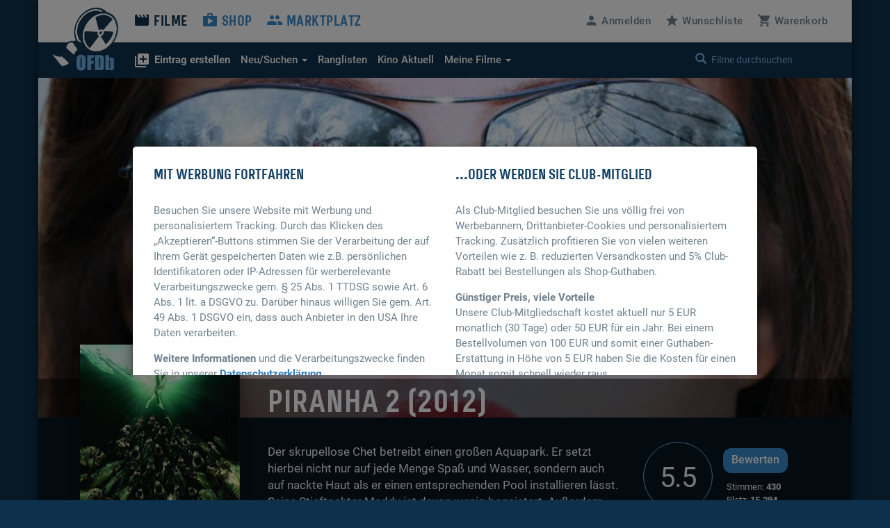

--- FILE ---
content_type: text/html; charset=UTF-8
request_url: https://www.ofdb.de/film/214369,Piranha-2?partner=112065
body_size: 11970
content:
<!DOCTYPE html>
<html lang="de">

<head>

    <meta charset="utf-8">
    <meta name="viewport" content="user-scalable=0, width=device-width, initial-scale=1, maximum-scale=1" />
	<meta name="description" content="Von John Gulager. Mit Danielle Panabaker, Matt Bush, Katrina Bowden, Jean-Luc Bilodeau, David Koechner und Chris Zylka. "><meta property="og:title" content="Piranha 2 (2012)">
<meta property="og:type" content="video.movie">
<meta property="og:description" content="Von John Gulager. Mit Danielle Panabaker, Matt Bush, Katrina Bowden, Jean-Luc Bilodeau, David Koechner und Chris Zylka. ">
<meta property="og:url" content="https://www.ofdb.de/film/214369,Piranha-2/">
<meta property="og:image" content="https://www.ofdb.de/images/film/214/214369.jpg?v=1691243613">
<meta property="og:site_name" content="OFDb">
<meta property="fb:app_id" content="198140443538429">
<meta name="twitter:card" content="summary_large_image">
<meta name="twitter:title" content="Piranha 2 (2012)">
<meta name="twitter:description" content="Von John Gulager. Mit Danielle Panabaker, Matt Bush, Katrina Bowden, Jean-Luc Bilodeau, David Koechner und Chris Zylka. ">
<meta name="twitter:image" content="https://www.ofdb.de/images/film/214/214369.jpg?v=1691243613">
<meta name="twitter:site" content="@OFDb_de">
<meta name="twitter:url" content="https://www.ofdb.de/film/214369,Piranha-2/"><link rel="canonical" href="https://www.ofdb.de/film/214369,Piranha-2/">	<base href="https://www.ofdb.de/">
    <link rel="shortcut icon" href="/favicon.ico" type="image/x-icon; charset=binary">
    <link rel="icon" href="/favicon.ico" type="image/x-icon; charset=binary">
	<link rel="apple-touch-icon" href="/apple-touch-icon.png">
	    <link rel="stylesheet" href="css/bootstrap.min.css">
        <link rel="stylesheet" type="text/css" media="all" href="css/custom.min.css?v=1764932855" />
    <link rel="stylesheet" type="text/css" media="all" href="css/custom2.min.css?v=1764932855" />
		    <link rel="stylesheet" type="text/css" media="all" href="css/star-rating.min.css" />
						<link rel="stylesheet" type="text/css" href="css/datatables.min.css"/>
								<link rel="stylesheet" type="text/css" href="css/flag-icons.min.css"/>
							<link rel="stylesheet" type="text/css" href="css/tooltipster.main.min.css"/>
	<link rel="stylesheet" type="text/css" href="css/tooltipster-follower.min.css"/>
	    <script defer type="text/javascript" src="js/jquery-3.7.1.min.js"></script>
    			    <script defer type="text/javascript" src="js/jquery.sticky-kit.min.js"></script>
	    	<script defer src="js/bootstrap.min.js"></script>
	    <script defer type="text/javascript" src="js/star-rating.js"></script>
				<script defer type="text/javascript" src="js/datatables.min.js"></script>
															    <script defer type="text/javascript" src="js/tooltipster.main.min.js"></script>
    <script defer type="text/javascript" src="js/tooltipster-follower.min.js"></script>
		<script defer type="text/javascript" src="js/Custom_socialshare.min.js"></script>
		<script defer type="text/javascript" src="js/gettext.iife.min.js"></script>
    <script defer type="text/javascript" src="js/Custom.min.js?v=1767889006"></script>
		<script defer type="text/javascript" src="js/Custom_film.min.js?v=1767889006"></script>
		    <script defer type="text/javascript" src="js/Custom_clubhinweis.min.js?v=1767889006"></script>
			<script defer type="text/javascript" src="js/typeahead.bundle.min.js"></script>
	<script defer type="text/javascript" src="js/quicksearch_filme.min.js?v=1767889006"></script>
    	    <title>OFDb - Piranha 2 (2012)</title>

</head>

<body>

    <!-- BEGIN Banner-Container -->
	    <!-- END Banner-Container -->

    <!--=== Top ===-->

    <div id="site-container">

		
        <!--=== AD-BANNER STRUCTURE ===-->
		        <!--=== END AD-BANNER STRUCTURE ===-->

		
        <nav class="navbar_secondary navbar-default">

            <!-- logo and mobile menu toggle -->

            <div class="nav navbar-header">

                <a class="navbar-brand" href="https://www.ofdb.de/">
                    <img src="img/ofdb_logo_weiss.png" style="aspect-ratio: 102/92;">
                </a>

                <a href="#" class="navbar-toggle collapsed" data-toggle="collapse" data-target="#mobilemenu">
                    <span class="sr-only">Toggle navigation</span>
                    <span><span class="material-icons">&#xe5d2;</span> Menü</span>
                </a>

            </div>

            <!-- menu content -->

            <div class="collapse navbar-collapse" id="mobilemenu">

                <div class="clearfix">
                    <ul class="nav navbar-nav">
                        <li class="navbar-nav--sub">
                            <div class="search">
																<a href="https://www.ofdb.de/anmelden/"><span class="material-icons">&#xe7fd;</span>Anmelden</a>
								                                <a href="https://www.ofdb.de/wunschliste/"><span class="material-icons">&#xe838;</span>Wunschliste</a>
                                <a href="https://www.ofdb.de/warenkorb/"><span class="material-icons">&#xe8cc;</span>Warenkorb</a>
                                <div class="input-group">
                                    <span class="input-group-btn">
							        <button class="btn btn-default" type="button"><span class="glyphicon glyphicon-search"></span></button>
                                    </span>
                                    <form id="QSform" action="suchergebnis/" method="post"><input id="QSinput" name="QSinput" type="text" class="form-control" placeholder="Filme durchsuchen"></form>
                                </div>
                                <!-- /input-group -->
                            </div>

                        </li>

                        <li><a style="color: #0d304c" href="https://www.ofdb.de/filme/"><span class="material-icons">&#xe02c;</span>Filme</a></li>

                        <li class="navbar-nav--sub"><a href="https://www.ofdb.de/neuerfilm"><b><span class="material-icons">&#xe02e;</span>Eintrag erstellen</b></a></li>
                        <li class="navbar-nav--sub"><a href="https://www.ofdb.de/neuzugaenge/neue-filme/">Neue Einträge</a></li>
                        <li class="navbar-nav--sub"><a href="https://www.ofdb.de/erweiterte-suche/?tab=1">Erweiterte Suche</a></li>
                        <li class="navbar-nav--sub"><a href="https://www.ofdb.de/erweiterte-suche/?tab=3"><span class="material-icons">calendar_month</span>Release-Kalender</a></li>
                        <li class="navbar-nav--sub"><a href="https://www.ofdb.de/ranglisten/">Ranglisten</a></li>
                        <li class="navbar-nav--sub"><a href="https://www.ofdb.de/kino/">Kino Aktuell</a></li>
                        <li class="navbar-nav--sub"><a href="https://www.ofdb.de/meinesammlung/"><span class="material-icons">bookmark</span>Meine Filmsammlung</a></li>
                        <li class="navbar-nav--sub"><a href="https://www.ofdb.de/meintagebuch/"><span class="material-icons">menu_book</span>Mein Filmtagebuch</a></li>
                        <li class="navbar-nav--sub"><a href="https://www.ofdb.de/meinelisten/"><span class="material-icons">list</span>Meine Listen</a></li>


                        <li><a href="https://www.ofdb.de/shop/"><span class="material-icons">&#xe8c9;</span>Shop</a></li>
                        <li><a href="https://www.ofdb.de/marktplatz/"><span class="material-icons">&#xe7ef;</span>Marktplatz</a></li>
                    </ul>

                    <ul class="nav navbar-nav navbar-right hidden-xs">
												<li><a id="anmelden"><span class="material-icons">&#xe7fd;</span><span class="hidden-sm">Anmelden</span></a></li>
						                        <li><a href="https://www.ofdb.de/wunschliste/"><span class="material-icons">&#xe838;</span><span class="hidden-sm">Wunschliste</span></a></li>
                        <li><a href="https://www.ofdb.de/warenkorb/"><span class="material-icons">&#xe8cc;</span><span class="hidden-sm">Warenkorb</span></a></li>
                    </ul>
                </div>

                <div class="nav_secondary mb0">
                    <div class="navbar_secondary-inner">
                        <ul class="nav navbar_nav_secondary">
                            <li class="dropdown">
								<a id="drop3" href="#" class="dropdown-toggle" data-toggle="dropdown" role="button" aria-haspopup="true" aria-expanded="false"><b><span class="material-icons">&#xe02e;</span>Eintrag erstellen</b></a>
								<ul class="dropdown-menu dropdown-menu2" aria-labelledby="drop3">
									<li><a href="https://www.ofdb.de/neuerfilm">Film oder Serie eintragen</a></li>
									<li class="dropdown-divider2"></li>
									<li><a href="https://www.ofdb.de/neueperson/"><span class="material-icons">person</span> Person anlegen</a></li>
									<li><a href="https://www.ofdb.de/neuegruppe/"><span class="material-icons">groups</span> Gruppe anlegen</a></li>
									<li><a href="https://www.ofdb.de/neuestier/"><span class="material-icons">pets</span> Tier anlegen</a></li>
								</ul>
							</li>
                            <li class="dropdown">
								<a id="drop1" href="#" class="dropdown-toggle" data-toggle="dropdown" role="button" aria-haspopup="true" aria-expanded="false"><span class="hidden-sm">Neu/Suchen <span class="caret"></span></span><span class="visible-sm">Suchen <span class="caret"></span></span></a>
								<ul class="dropdown-menu dropdown-menu2" aria-labelledby="drop1">
									<li><a href="https://www.ofdb.de/neuzugaenge/neue-filme/">Neue Einträge</a></li>
									<li><a href="https://www.ofdb.de/erweiterte-suche/?tab=1">Veröffentlichungen suchen</a></li>
									<li><a href="https://www.ofdb.de/erweiterte-suche/?tab=2">Filmidentifikation</a></li>
									<li><a href="https://www.ofdb.de/erweiterte-suche/?tab=3"><span class="material-icons">calendar_month</span>Release-Kalender</a></li>
								</ul>
							</li>
                            <li><a href="https://www.ofdb.de/ranglisten/">Ranglisten</span></a></li>
                            <li><a href="https://www.ofdb.de/kino/">Kino <span class="hidden-sm">Aktuell</span></a></li>
                            <li class="dropdown">
								<a id="drop2" href="#" class="dropdown-toggle" data-toggle="dropdown" role="button" aria-haspopup="true" aria-expanded="false">Meine Filme <span class="caret"></span></a>
								<ul class="dropdown-menu dropdown-menu2" aria-labelledby="drop2">
									<li><p>Meine Filmsammlung</p></li>
									<li><a href="https://www.ofdb.de/meinesammlung/">Startseite</a></li>
									<li><a href="https://www.ofdb.de/meinesammlung/filme/">Filmliste aufrufen</a></li>
									<li><a href="https://www.ofdb.de/meinesammlung/eigene-filme/">Eigene Filme anzeigen</a></li>
									<li><a href="https://www.ofdb.de/meinesammlung/fassungen/">Medienliste aufrufen</a></li>
									<li class="dropdown-divider2"></li>
									<li><p>Mein Filmtagebuch</p></li>
									<li><a href="https://www.ofdb.de/meintagebuch/">Übersichtsseite</a></li>
									<li><a href="https://www.ofdb.de/meintagebuch/stoebern/">Im Tagebuch stöbern</a></li>
									<li class="dropdown-divider2"></li>
									<li><p>Meine Listen</p></li>
									<li><a href="https://www.ofdb.de/meinelisten/">Listen anzeigen</a></li>
									<li><a href="https://www.ofdb.de/meinelisten/eintrag/">Neue Liste anlegen</a></li>
								</ul>
							</li>
                        </ul>
                        <div class="search" id="quicksearch">
                            <div class="input-group">
                                <span class="input-group-btn">
							        <button class="btn btn-default" type="button"><span class="glyphicon glyphicon-search"></span></button>
                                </span>
                                <input type="text" class="form-control typeahead" placeholder="Filme durchsuchen  (Titel, Personen/Namen, EAN, IMDb-Nummer)">
                                <span class="glyphicon glyphicon-remove close-search"></span>
                            </div>
                            <!-- /input-group -->
                        </div>
                    </div>

                    <div class="searchresults">

                        <div class="container" id="quicksearchcontainer">

                            <div class="mt15 mb15" id="quicksearchdiv">
                                <a href="https://www.ofdb.de/erweiterte-suche"><span class="material-icons">&#xe315;</span> Erweiterte Suche nutzen</a> <p class="bluegrey-dark pull-right"><span class="material-icons">keyboard_return</span> um alle Ergebnisse zu sehen</p>
                            </div>

                        </div>

                    </div>
                </div>

            </div>

        </nav>

        <!--=== Content part ===-->

		<div itemscope itemtype="https://schema.org/Movie">
        <!--=== Header ===-->

        <div class="header-moviedetail" id="HeaderFilmBild" style="background-image: url(./images/backdrop.870px/214/214369.jpg?v=1697097350)">

            <div class="header_namebar" id="HeaderFilmTitel">

                <div class="container">
                    <div class="row">
                        <div class="col-sm-9 col-md-offset-3 mb0">
                            <h1 itemprop="name">Piranha 2 (2012)</h1>
                        </div>
                    </div>
                </div>

            </div>

        </div>

		<!--=== Einleitung ===-->

        <div class="bg_dark clearfix sticky_height_el">

            <div class="container">
                <div class="row">

					
                    <div class="col-sm-6 col-sm-push-3">
                        <p class="bigtext">
							                            <span itemprop="description">Der skrupellose Chet betreibt einen großen Aquapark. Er setzt hierbei nicht nur auf jede Menge Spaß und Wasser, sondern auch auf nackte Haut als er einen entsprechenden Pool installieren lässt. Seine Stieftochter Maddy ist davon wenig begeistert. Außerdem …</span>
                            <a href="https://www.ofdb.de/film/214369,511840,Piranha-2/plot/">Weiterlesen</a>
							                        </p>
                    </div>

                    <div class="col-sm-3 col-sm-push-3 clearfix" itemscope itemtype="https://schema.org/AggregateRating" itemprop="aggregateRating">

                        <div class="movie_score">
							<a id="NoteButton" href="#" data-toggle="modal" data-target="#rueckmeldung" data-optionsauswahl="NoteDetail" data-film-id="214369" data-note-g="5,45" data-note-u="5,41" data-note-n="5.5" data-imdb-note="3,8" data-imdb-stimmen="47.598" data-user-note="0">
                            <p><span itemprop="ratingValue">5.5</span><meta itemprop="worstRating" content="1"><meta itemprop="bestRating" content="10"></p>
							</a>
                        </div>

                        <div class="movie_score_button_wrap">
                            <button type="button" class="movie_score_button" data-toggle="modal" data-target=".dialog_rating"><span class="visible-xs">Film bewerten</span><span class="hidden-xs">Bewerten</span></button>
                            <p class="movie_score_details">Stimmen: <b>430<meta itemprop="ratingCount" content="430"></b> 
                                <br>Platz: <b>15.294</b></p>
                        </div>

                        <div class="modal_wrap">
                            <div class="modal fade dialog_rating" tabindex="-1" role="dialog" aria-labelledby="Film bewerten">
                                <div class="modal-dialog modal-md">
                                    <div class="modal-content">
										                                        <h4>Sie sind nicht angemeldet</h4>
										<p class="mt15">Um Filme bewerten zu können, müssen Sie in der OFDb angemeldet sein.</p>
                                        <div class="modal_buttons">
                                            <button type="button" class="button_secondary mr15" data-dismiss="modal">Abbrechen</button>
                                            <button type="button" class="button" data-url="https://www.ofdb.de/anmelden/">Zur Anmeldung</button>
                                        </div>
										                                    </div>
                                </div>
                            </div>
                        </div>
                    </div>

                    <div class="col-xs-12">
                        <div class="visible-xs mt30">
							<div class="teaser_cover2 visible-xs col-xs-offset-2 col-xs-8 mb30">
								<img class="img-max-cover" src="./images/film.370px/214/214369.jpg?v=1696930151" style="border-radius: 10px !important;">
							</div>
                            <div class="moviedetail_cover-buttons">
                                <a href="#" data-toggle="modal" data-target="#rueckmeldung" data-optionsauswahl="Sammlung" data-film-id="214369"><button><span class="material-icons" aria-hidden="true">&#xe866;</span> Zur Sammlung</button></a>
                                <a href="#" data-toggle="modal" data-target="#rueckmeldung" data-optionsauswahl="Abo" data-film-id="214369"><button><span class="material-icons" aria-hidden="true">&#xe003;</span> Abonnieren</button></a>
                                <a href="https://www.ofdb.de/marktplatz/verkaufen/214369,0,0/"><button><span class="material-icons" aria-hidden="true">&#xe7fb;</span> Verkaufen</button></a>
                            </div>

                            <h5>Filmsammlung</h5>
                            <hr>
							<p>Im Besitz von <b>650</b> Benutzern. <br>Bei <b>21</b> Benutzern auf der Wunschliste.</p>
							
                            <h5 class="hl_category mt30">Shop-Artikel</h5>
                            <hr>
														<p>Zu diesem Film haben wir momentan keine Artikel im Verkauf.</p>
							
                            <h5 class="hl_category mt30">Marktplatz-Angebote</h5>
                            <hr>
														<a href="https://www.ofdb.de/marktplatz/film/214369,Piranha-2/">1 Angebote ab 10,00 €</a>
							                        </div>
                    </div>

                </div>
            </div>
        </div>

        <!--=== Ende Einleitung ===-->

        <!--=== Content ===-->

        <div class="container">

            <div class="row stickem-container">

                <div class="col-sm-3" id="sidebar">
                    <div class="moviedetail_wrapper">
                        <div class="moviedetail_cover hidden-xs" style="min-height: 300px;">
                            <div class="moviedetail_C_overlay">
                                <span class="toggle"><span class="glyphicon glyphicon-plus-sign" aria-hidden="true"></span>Optionen</span>
                                <a href="#" data-toggle="modal" data-target="#rueckmeldung" data-optionsauswahl="Sammlung" data-film-id="214369"><span class="material-icons" aria-hidden="true">&#xe866;</span> Zur Sammlung</a>
                                <a href="#" data-toggle="modal" data-target="#rueckmeldung" data-optionsauswahl="Abo" data-film-id="214369"><span class="material-icons" aria-hidden="true">&#xe003;</span> Abonnieren</a>
                                <a href="https://www.ofdb.de/marktplatz/verkaufen/214369,0,0/"><span class="material-icons" aria-hidden="true">&#xe7fb;</span> Verkaufen</a>
                            </div>
                            <img src="./images/film.370px/214/214369.jpg?v=1696930151" class="img-max" itemprop="image">
                        </div>

                        <div class="hidden-xs">
                            <h5 class="hl_category"><span class="material-icons" aria-hidden="true">&#xe866;</span> Filmsammlung</h5>
                            <hr>
							<p>Im Besitz von <b>650</b> Benutzern. <br>Bei <b>21</b> Benutzern auf der Wunschliste.</p>
							
                            <h5 class="hl_category mt30">Shop-Artikel</h5>
                            <hr>
														<p>Zu diesem Film haben wir momentan keine Artikel im Verkauf.</p>
							
                            <h5 class="hl_category mt30">Marktplatz-Angebote</h5>
                            <hr>
														<a href="https://www.ofdb.de/marktplatz/film/214369,Piranha-2/">1 Angebote ab 10,00 €</a>
													</div>

                    </div>
                </div>

				
                <div class="col-sm-9">

                    <div class="sticky_height_el">

                        <div class="row">

							<div id="div_Details" class="col-sm-8">

								<h5>Details zum Eintrag								<a href="http://www.imdb.com/title/tt1714203/" target="_blank" rel="nofollow" class="pull-right"><span class="material-icons md-18">public</span> IMDB</a>
								</h5>
                                <hr>
								
																<a class="label-rund label-rund-lg" href="https://www.ofdb.de/liste/genre/Erotik/"><span itemprop="genre">Erotik</span></a>
																<a class="label-rund label-rund-lg" href="https://www.ofdb.de/liste/genre/Horror/"><span itemprop="genre">Horror</span></a>
																<a class="label-rund label-rund-lg" href="https://www.ofdb.de/liste/genre/Komödie/"><span itemprop="genre">Komödie</span></a>
								
								
								<dl class="dl-horizontal dd-mb5 mt15 mb60">

									
									<dt class="bluegrey-dark align-left-imp"><b>Originaltitel:</b></dt>
									<dd>Piranha 3DD</dd>

																		<dt class="bluegrey-dark align-left-imp"><b>Alternativtitel:</b></dt>
									<dd>									Piranha 2 in 3D<br>
																		Piranha DD<br>
																		Piranha XXL<br>
									</dd>
									
									<dt class="bluegrey-dark align-left-imp"><b>Herstellungsland:</b></dt>
									<dd>									<a href="https://www.ofdb.de/liste/herstellungsland/USA/"><span itemprop="countryOfOrigin">USA</span></a><br>
									</dd>

									<dt class="bluegrey-dark align-left-imp"><b>Erscheinungsjahr:</b></dt>
									<dd><a href="https://www.ofdb.de/liste/erscheinungsjahr/2012/">2012</a></dd>

									<dt class="bluegrey-dark align-left-imp"><b>Regie:</b></dt>
																		<dd>									<span itemprop="director" itemscope itemtype="https://schema.org/Person">
																		<a href="https://www.ofdb.de/person/75469,John-Gulager/"><span itemprop="name">John Gulager</span></a>
																		</span><br>
																		<dd>
									
									<dt class="bluegrey-dark align-left-imp"><b>Popularität:</b></dt>
									<dd><a href="https://www.ofdb.de/ranglisten/beliebteste-filme-30tage/">5213. Platz</a> (30 Tage) / <a href="https://www.ofdb.de/ranglisten/beliebteste-filme-gesamt/">3675. Platz</a> (gesamt)<br> 
									<a href="https://www.ofdb.de/film/214369,Piranha-2/statistiken/"><span class="material-icons">query_stats</span> Zugriffsstatistiken anzeigen</a></dd>

									<dt class="bluegrey-dark align-left-imp"><b>Bewertung:</b></dt>
									<dd><div class="progress mb0"><div class="progress-bar" role="progressbar" aria-valuenow="5.45" aria-valuemin="1" aria-valuemax="10" style="min-width: 2em; width: 54.5%;">5.45</div></div>
									<p class="smalltext"><a href="https://www.ofdb.de/film/214369,Piranha-2/notenspiegel/"><span class="material-icons md-18">bar_chart</span>Notenspiegel</a>
									<a href="#" onclick="$('#NoteButton').trigger('click');" class="pull-right"><span class="material-icons md-18">zoom_in</span>Details</a></p></dd>

								</dl>

								<a name="filmtagebuch"></a><h5>Mein persönliches Tagebuch <a href="https://www.ofdb.de/meintagebuch/stoebern/214369/"><span class="material-icons">menu_book</span></a></h5>
                                <hr>
								<div class="mb60">
																		<p>Wann haben Sie den Film zuletzt gesehen, ist er in Ihrer Sammlung, hat er Ihnen gefallen oder wird er Ihnen gefallen? <a href="https://www.ofdb.de/anmelden/"><span class="material-icons">&#xe7fd;</span>Melden Sie sich an</a>, um all das und noch mehr herauszufinden!</p>
																	</div>

								<h5>Listen von Benutzern</h5>
                                <hr>
								<div>
																		<p><a href="https://www.ofdb.de/anmelden/"><span class="material-icons">&#xe7fd;</span>Melden Sie sich an</a>, um Listen anzulegen und zu verwalten.</p>
																		<hr>
									<div class="mt10">
																			<p><span class="material-icons">playlist_remove</span> Der Titel befindet sich auf keiner Liste</p>
																			</div>
								</div>

							</div>

							<div class="col-sm-4 mt60-rs">

								
								
								<div class="mb30" id="shareBlock" data-description="OFDb - Piranha 2 (2012)"></div>

								
																<h5>Darsteller</h5>
								<ul class="link_list-moviedetails">
																											<li itemprop="actor" itemscope itemtype="https://schema.org/Person">
																		<a href="https://www.ofdb.de/person/4140,Danielle-Panabaker/"><span itemprop="name">Danielle Panabaker</span></a>
																		</li>
																		<li itemprop="actor" itemscope itemtype="https://schema.org/Person">
																		<a href="https://www.ofdb.de/person/107651,Matt-Bush/"><span itemprop="name">Matt Bush</span></a>
																		</li>
																		<li itemprop="actor" itemscope itemtype="https://schema.org/Person">
																		<a href="https://www.ofdb.de/person/37954,Katrina-Bowden/"><span itemprop="name">Katrina Bowden</span></a>
																		</li>
																		<li itemprop="actor" itemscope itemtype="https://schema.org/Person">
																		<a href="https://www.ofdb.de/person/49084,Jean-Luc-Bilodeau/"><span itemprop="name">Jean-Luc Bilodeau</span></a>
																		</li>
																		<li itemprop="actor" itemscope itemtype="https://schema.org/Person">
																		<a href="https://www.ofdb.de/person/24226,David-Koechner/"><span itemprop="name">David Koechner</span></a>
																		</li>
																		<li itemprop="actor" itemscope itemtype="https://schema.org/Person">
																		<a href="https://www.ofdb.de/person/35966,Chris-Zylka/"><span itemprop="name">Chris Zylka</span></a>
																		</li>
																		<li itemprop="actor" itemscope itemtype="https://schema.org/Person">
																		<a href="https://www.ofdb.de/person/106238,Adrian-Martinez/"><span itemprop="name">Adrian Martinez</span></a>
																		</li>
																		<li itemprop="actor" itemscope itemtype="https://schema.org/Person">
																		<a href="https://www.ofdb.de/person/107652,Paul-James-Jordan/"><span itemprop="name">Paul James Jordan</span></a>
																		</li>
																		<li itemprop="actor" itemscope itemtype="https://schema.org/Person">
																		<a href="https://www.ofdb.de/person/49815,Meagan-Tandy/"><span itemprop="name">Meagan Tandy</span></a>
																		</li>
																		<li itemprop="actor" itemscope itemtype="https://schema.org/Person">
																		<a href="https://www.ofdb.de/person/2136,David-Hasselhoff/"><span itemprop="name">David Hasselhoff</span></a>
																		</li>
																		<li itemprop="actor" itemscope itemtype="https://schema.org/Person">
																		<a href="https://www.ofdb.de/person/7061,Christopher-Lloyd/"><span itemprop="name">Christopher Lloyd</span></a>
																		</li>
																		<li itemprop="actor" itemscope itemtype="https://schema.org/Person">
																		<a href="https://www.ofdb.de/person/98539,Paul-Scheer/"><span itemprop="name">Paul Scheer</span></a>
																		</li>
																		<li itemprop="actor" itemscope itemtype="https://schema.org/Person">
																		<a href="https://www.ofdb.de/person/2349,Gary-Busey/"><span itemprop="name">Gary Busey</span></a>
																		</li>
																		<li itemprop="actor" itemscope itemtype="https://schema.org/Person">
																		<a href="https://www.ofdb.de/person/67128,Clu-Gulager/"><span itemprop="name">Clu Gulager</span></a>
																		</li>
																		<li itemprop="actor" itemscope itemtype="https://schema.org/Person">
																		<a href="https://www.ofdb.de/person/37250,Sierra-Fisk/"><span itemprop="name">Sierra Fisk</span></a>
																		</li>
																		<li itemprop="actor" itemscope itemtype="https://schema.org/Person">
																		<a href="https://www.ofdb.de/person/66909,Matt-Lintz/"><span itemprop="name">Matt Lintz</span></a>
																		</li>
																		<li itemprop="actor" itemscope itemtype="https://schema.org/Person">
																		<a href="https://www.ofdb.de/person/33723,Sylvia-Jefferies/"><span itemprop="name">Sylvia Jefferies</span></a>
																		</li>
																											<li><a href="https://www.ofdb.de/film/214369,Piranha-2/details/">mehr …</a></li>
																											<li class="mt10"><a href="https://www.ofdb.de/film/214369,Piranha-2/rollengalerie/"><i class="material-icons">&#xE7FB;</i> Rollen-Galerie</a></li>
																											<hr>
									<li><a href="https://www.ofdb.de/film/214369,Piranha-2/details/">Alle Details anzeigen</a></li>
								</ul>
								
							</div>

						</div>

                        <div class="row">

                            <div class="col-sm-12 mt30">

								
								                                <a name="streaming"></a><h5>Streaming-Angebote</h5>
                                <hr>
																																	<a class="justwatch_link" style="display:inline-block;text-align:center;margin-right:25px;" href="https://click.justwatch.com/a?cx=[base64]&r=https%3A%2F%2Fwatch.amazon.com%2Fdetail%3Fgti%3Damzn1.dv.gti.dd4ce5f1-2c64-4c8a-80d0-ac29efea94c5&uct_country=us" target="_blank"><img class="justwatch_icon_main" src="img/justwatch/amz.png" alt="Amazon Video"><br>4,99 $</a><a class="justwatch_link" style="display:inline-block;text-align:center;margin-right:25px;" href="https://www.justwatch.com/us/movie/piranha-3dd?package=plc" target="_blank"><img class="justwatch_icon_main" src="img/justwatch/plc.png" alt="Plex Channel"><br>gratis</a><a class="justwatch_link" style="display:inline-block;text-align:center;margin-right:25px;" href="https://click.justwatch.com/a?cx=[base64]&r=https%3A%2F%2Fathome.fandango.com%2Fcontent%2Fbrowse%2Fdetails%2FPiranha-DD%2F335061&uct_country=us" target="_blank"><img class="justwatch_icon_main" src="img/justwatch/vdu.png" alt="Fandango At Home"><br>7,99 $</a><a class="justwatch_link" style="display:inline-block;text-align:center;margin-right:25px;" href="https://click.justwatch.com/a?cx=[base64]&r=https%3A%2F%2Ftv.apple.com%2Fus%2Fmovie%2Fpiranha-3dd%2Fumc.cmc.65wismybon04p8p181skyay9k%3Fat%3D1000l3V2%26ct%3Dapp_tv%26itscg%3D30200%26itsct%3Djustwatch_tv%26playableId%3Dtvs.sbd.9001%253A1223549104&uct_country=us" target="_blank"><img class="justwatch_icon_main" src="img/justwatch/itu.png" alt="Apple TV"><br>3,99 $</a><a class="justwatch_link" style="display:inline-block;text-align:center;margin-right:25px;" href="https://click.justwatch.com/a?cx=[base64]&r=https%3A%2F%2Fwatch.plex.tv%2Fmovie%2Fpiranha-3dd%3Fautoplay%3D1%26utm_content%3D5d7768b27a53e9001e6d6827%26utm_medium%3Ddeeplink%26utm_source%3DjustWatch-v2-catalog&uct_country=us" target="_blank"><img class="justwatch_icon_main" src="img/justwatch/plx.png" alt="Plex"><br>gratis</a><a class="justwatch_link" style="display:inline-block;text-align:center;margin-right:25px;" href="https://click.justwatch.com/a?cx=[base64]&r=https%3A%2F%2Fplay.google.com%2Fstore%2Fmovies%2Fdetails%2FPiranha_3DD%3Fgl%3DUS%26hl%3Den%26id%3DY5chL6GQA6g.P&uct_country=us" target="_blank"><img class="justwatch_icon_main" src="img/justwatch/ply.png" alt="Google Play Movies"><br>7,99 $</a><a class="justwatch_link" style="display:inline-block;text-align:center;margin-right:25px;" href="https://click.justwatch.com/a?cx=[base64]&r=https%3A%2F%2Fathome.fandango.com%2Fcontent%2Fbrowse%2Fdetails%2FPiranha-DD%2F335061&uct_country=us" target="_blank"><img class="justwatch_icon_main" src="img/justwatch/vuf.png" alt="Fandango at Home Free"><br>Ads</a><a class="justwatch_link" style="display:inline-block;text-align:center;margin-right:25px;" href="https://click.justwatch.com/a?cx=[base64]&r=https%3A%2F%2Ffawesome.tv%2Fmovies%2F10475216%2Fpiranha-3dd&uct_country=us" target="_blank"><img class="justwatch_icon_main" src="img/justwatch/faw.png" alt="Fawesome"><br>gratis</a><a class="justwatch_link" style="display:inline-block;text-align:center;margin-right:25px;" href="https://click.justwatch.com/a?cx=[base64]&r=https%3A%2F%2Ftubitv.com%2Fmovies%2F605423&uct_country=us" target="_blank"><img class="justwatch_icon_main" src="img/justwatch/tbv.png" alt="Tubi TV"><br>Ads</a><a class="justwatch_link" style="display:inline-block;text-align:center;margin-right:25px;" href="https://click.justwatch.com/a?cx=[base64]&r=https%3A%2F%2Fwww.youtube.com%2Fresults%3Fsearch_query%3DPiranha%2B3DD%252Bmovie&uct_country=us" target="_blank"><img class="justwatch_icon_main" src="img/justwatch/yot.png" alt="YouTube"><br>3,99 $</a>																	<p class="mt10 mb15"><a href="https://www.ofdb.de/streaming-charts/" class="text_link"><span class="material-icons">ondemand_video</span> Zu den aktuellen Streaming-Charts</a></p>
								<div class="mb60">
									<a style="display:flex; font-size: 11px; font-family: sans-serif; color: black; text-decoration: none; align-items:center;" target="_blank" data-original="https://www.justwatch.com" href="https://www.justwatch.com/de">
										<span style="margin:0px 5px 0px 0px;">Streaming-Infos von</span>
										<img alt="JustWatch" width="66" height="10" src="images/JW_logo_black_10px.svg">
									</a>
								</div>
																
                                <h5>Fassungen <a href="https://www.ofdb.de/eintragen/fassung/214369/" title="Fassung eintragen"><span class="material-icons md-18">&#xe02e;</span></a> <a href="https://www.ofdb.de/filmseiten-anpassen/214369/" title="Filmseiten konfigurieren"><span class="material-icons md-18">settings</span></a></h5>
                                <hr>

																                                <div class="row">

                                    <div class="col-sm-3">
                                        <p class="bluegrey-dark"><b>Deutschland</b></p>
                                    </div>

                                    <div class="col-sm-9 fassungen-pl15">
										                                        <p>
																				<a href="https://www.ofdb.de/fassung/214369,346155,Piranha-2/" class="text_link2"><span class="tooltipster" title="<img width='185' height='278' class='img-max-cover' src='./images/fassung.185px/346/346155_f.jpg?v=1697114454'>"><b>DVD:</b> Sunfilm (Uncut Edition)</span></a>
																														<span class="smalltext">KV</span>
																																								</p>
										                                        <p>
																				<a href="https://www.ofdb.de/fassung/214369,447012,Piranha-2/" class="text_link2"><span class="tooltipster" title="<img width='185' height='278' class='img-max-cover' src='./images/fassung.185px/447/447012_f.jpg?v=1697114454'>"><b>Blu-ray Disc:</b> LFG (The Hard Art Collection Nr.4) (MB - Cover A)</span></a>
																														<span class="smalltext">K</span>
																																								</p>
										                                        <p>
																				<a href="https://www.ofdb.de/fassung/214369,411367,Piranha-2/" class="text_link2"><span class="tooltipster" title="<img width='185' height='278' class='img-max-cover' src='./images/fassung.185px/411/411367_f.jpg?v=1697114454'>"><b>Blu-ray Disc:</b> LFG (The Hard Art Collection Nr.4) (MB - Cover B)</span></a>
																														<span class="smalltext">K</span>
																																								</p>
										                                        <p>
																				<a href="https://www.ofdb.de/fassung/214369,393132,Piranha-2/" class="text_link2"><span class="tooltipster" title="<img width='185' height='278' class='img-max-cover' src='./images/fassung.185px/393/393132_f.jpg?v=1697114454'>"><b>Blu-ray Disc:</b> LFG (The Hard Art Collection Nr.4) (MB - Cover C)</span></a>
																														<span class="smalltext">K</span>
																																								</p>
										                                        <p>
																				<a href="https://www.ofdb.de/fassung/214369,417827,Piranha-2/" class="text_link2"><span class="tooltipster" title="<img width='185' height='278' class='img-max-cover' src='./images/fassung.185px/417/417827_f.jpg?v=1697114454'>"><b>Blu-ray Disc:</b> LFG (The Hard Art Collection Nr.4) (MB - Cover D)</span></a>
																														<span class="smalltext">K</span>
																																								</p>
										                                        <p>
																				<a href="https://www.ofdb.de/fassung/214369,347178,Piranha-2/" class="text_link2"><span class="tooltipster" title="<img width='185' height='278' class='img-max-cover' src='./images/fassung.185px/347/347178_f.jpg?v=1697114454'>"><b>Blu-ray Disc:</b> Sunfilm (Uncut Edition)</span></a>
																														<span class="smalltext">K</span>
																																								</p>
										                                        <p>
																				<a href="https://www.ofdb.de/fassung/214369,345700,Piranha-2/" class="text_link2"><span class="tooltipster" title="<img width='185' height='278' class='img-max-cover' src='./images/fassung.185px/345/345700_f.jpg?v=1697114454'>"><b>Blu-ray Disc:</b> Sunfilm (Uncut Edition) (3D)</span></a>
																														<span class="smalltext">KV</span>
																																								</p>
										                                        <p>
																				<a href="https://www.ofdb.de/fassung/214369,344936,Piranha-2/" class="text_link2"><span class="tooltipster" title="<img width='185' height='278' class='img-max-cover' src='./images/fassung.185px/344/344936_f.jpg?v=1697114454'>"><b>Kino:</b> Tiberius Film (Fantasy Filmfest)</span></a>
																				<span class="smalltext">24.08.2012</span>
																																																		</p>
										                                        <p>
																				<a href="https://www.ofdb.de/fassung/214369,417086,Piranha-2/" class="text_link2"><b>Free-TV:</b> TELE 5</a>
																				<span class="smalltext">01.10.2016</span>
																																																		</p>
										                                        <p>
																				<a href="https://www.ofdb.de/fassung/214369,358538,Piranha-2/" class="text_link2"><b>Pay-TV:</b> sky Cinema</a>
																				<span class="smalltext">19.04.2013</span>
																																																		</p>
										                                    </div>

                                </div>
								                                <div class="row">

                                    <div class="col-sm-3">
                                        <p class="bluegrey-dark"><b>Frankreich</b></p>
                                    </div>

                                    <div class="col-sm-9 fassungen-pl15">
										                                        <p>
																				<a href="https://www.ofdb.de/fassung/214369,406638,Piranha-2/" class="text_link2"><span class="tooltipster" title="<img width='185' height='278' class='img-max-cover' src='noposter.php?width=185&minheight=278&titel='>"><b>DVD:</b> Pathe</span></a>
																																																		</p>
										                                    </div>

                                </div>
								                                <div class="row">

                                    <div class="col-sm-3">
                                        <p class="bluegrey-dark"><b>Großbritannien</b></p>
                                    </div>

                                    <div class="col-sm-9 fassungen-pl15">
										                                        <p>
																				<a href="https://www.ofdb.de/fassung/214369,345511,Piranha-2/" class="text_link2"><span class="tooltipster" title="<img width='185' height='278' class='img-max-cover' src='./images/fassung.185px/345/345511_f.jpg?v=1697114454'>"><b>Blu-ray Disc:</b> Entertainment In Video (3D)</span></a>
																																																		</p>
										                                    </div>

                                </div>
								                                <div class="row">

                                    <div class="col-sm-3">
                                        <p class="bluegrey-dark"><b>Schweiz</b></p>
                                    </div>

                                    <div class="col-sm-9 fassungen-pl15">
										                                        <p>
																				<a href="https://www.ofdb.de/fassung/214369,347415,Piranha-2/" class="text_link2"><span class="tooltipster" title="<img width='185' height='278' class='img-max-cover' src='./images/fassung.185px/347/347415_f.jpg?v=1697114454'>"><b>Blu-ray Disc:</b> Ascot Elite (Uncut Edition)</span></a>
																																																		</p>
										                                        <p>
																				<a href="https://www.ofdb.de/fassung/214369,342686,Piranha-2/" class="text_link2"><span class="tooltipster" title="<img width='185' height='278' class='img-max-cover' src='noposter.php?width=185&minheight=278&titel='>"><b>Kino:</b> Starz Digital Media (NIFFF 2012)</span></a>
																				<span class="smalltext">10.07.2012</span>
																																																		</p>
										                                    </div>

                                </div>
								                                <div class="row">

                                    <div class="col-sm-3">
                                        <p class="bluegrey-dark"><b>USA</b></p>
                                    </div>

                                    <div class="col-sm-9 fassungen-pl15">
										                                        <p>
																				<a href="https://www.ofdb.de/fassung/214369,346199,Piranha-2/" class="text_link2"><span class="tooltipster" title="<img width='185' height='278' class='img-max-cover' src='./images/fassung.185px/346/346199_f.jpg?v=1697114454'>"><b>Blu-ray Disc:</b> Anchor Bay (3D)</span></a>
																																																		</p>
										                                    </div>

                                </div>
																
								
								
                            </div>

						</div>

                        <div class="row">

                            <div class="col-sm-12">

                                <div class="cta_wrap-dark" style="width: 100%;">

                                    <div class="row">

                                        <div class="col-sm-8">
                                            <p>»An dieser Stelle muss ich wohl schreiben was ich gelernt habe... meine Schlussfolgerungen, nicht wahr?«</p>
<a href="https://www.ofdb.de/film/858,American-History-X/">- American History X (1998)</a>
                                        </div>

                                        <div class="col-sm-4">
                                            <a href="https://www.ofdb.de/eintragen/fassung/214369/"><button class="btn-lg">Fassung eintragen</button></a>
                                        </div>

                                    </div>

                                </div>

                            </div>
                        </div>

                        <div class="row">

                            <div class="col-sm-12 sectionDivider">

                                <h5>Reviews unserer Community <a href="https://www.ofdb.de/eintragen/review/214369/" title="Review schreiben"><span class="material-icons md-18">&#xe02e;</span></a></h5>
                                <hr>

																								<div class="mb30">
									<a class="text_link" href="https://www.ofdb.de/film/214369,Piranha-2/kurzkommentare/"><span class="material-icons">arrow_right</span><b>1 Kurzkommentar(e) anzeigen</b></a>
								</div>
																								<table width="100%" class="table table-striped table-hover sortableTable" data-order="[[ 1, &quot;asc&quot; ]]">
									<thead>
										<tr>
											<th class="dt-head-left">Note</th>
											<th>Autor</th>
											<th>Aufrufe</th>
											<th>Datum</th>
										</tr>
									</thead>
									<tbody>
																			<tr>
											<td>7</td>
											<td><a class="text_link mt0" href="https://www.ofdb.de/film/214369,498012,Piranha-2/review/">GhostShit</a></td>
											<td>2.656</td>
											<td>07.06.2012</td>
										</tr>
																			<tr>
											<td>6</td>
											<td><a class="text_link mt0" href="https://www.ofdb.de/film/214369,498670,Piranha-2/review/">dreamlandnoize</a></td>
											<td>1.957</td>
											<td>12.06.2012</td>
										</tr>
																			<tr>
											<td>5</td>
											<td><a class="text_link mt0" href="https://www.ofdb.de/film/214369,511989,Piranha-2/review/">Maichklang</a></td>
											<td>1.819</td>
											<td>11.09.2012</td>
										</tr>
																			<tr>
											<td>7</td>
											<td><a class="text_link mt0" href="https://www.ofdb.de/film/214369,511179,Piranha-2/review/">A Retro Kinski</a></td>
											<td>1.570</td>
											<td>04.09.2012</td>
										</tr>
																			<tr>
											<td>7</td>
											<td><a class="text_link mt0" href="https://www.ofdb.de/film/214369,513775,Piranha-2/review/">horror1966</a></td>
											<td>1.304</td>
											<td>25.09.2012</td>
										</tr>
																			<tr>
											<td>7</td>
											<td><a class="text_link mt0" href="https://www.ofdb.de/film/214369,506018,Piranha-2/review/">Burningfly</a></td>
											<td>1.187</td>
											<td>19.07.2012</td>
										</tr>
																			<tr>
											<td>8</td>
											<td><a class="text_link mt0" href="https://www.ofdb.de/film/214369,522414,Piranha-2/review/">Trashstore75</a></td>
											<td>845</td>
											<td>21.11.2012</td>
										</tr>
																			<tr>
											<td>6</td>
											<td><a class="text_link mt0" href="https://www.ofdb.de/film/214369,504871,Piranha-2/review/">mülltonne</a></td>
											<td>834</td>
											<td>11.07.2012</td>
										</tr>
																			<tr>
											<td>7</td>
											<td><a class="text_link mt0" href="https://www.ofdb.de/film/214369,513244,Piranha-2/review/">c.funke</a></td>
											<td>827</td>
											<td>20.09.2012</td>
										</tr>
																			<tr>
											<td>5</td>
											<td><a class="text_link mt0" href="https://www.ofdb.de/film/214369,700674,Piranha-2/review/">Moonshade</a></td>
											<td>764</td>
											<td>07.10.2016</td>
										</tr>
																			<tr>
											<td>3</td>
											<td><a class="text_link mt0" href="https://www.ofdb.de/film/214369,728846,Piranha-2/review/">Leimbacher-Mario</a></td>
											<td>726</td>
											<td>27.08.2017</td>
										</tr>
																			<tr>
											<td>4</td>
											<td><a class="text_link mt0" href="https://www.ofdb.de/film/214369,741827,Piranha-2/review/">Vince</a></td>
											<td>434</td>
											<td>04.03.2018</td>
										</tr>
																			<tr>
											<td>6</td>
											<td><a class="text_link mt0" href="https://www.ofdb.de/film/214369,668856,Piranha-2/review/">Kiste</a></td>
											<td>407</td>
											<td>24.11.2015</td>
										</tr>
																			<tr>
											<td>3</td>
											<td><a class="text_link mt0" href="https://www.ofdb.de/film/214369,777919,Piranha-2/review/">Alex Kiensch</a></td>
											<td>360</td>
											<td>16.03.2019</td>
										</tr>
																			<tr>
											<td>6</td>
											<td><a class="text_link mt0" href="https://www.ofdb.de/film/214369,953705,Piranha-2/review/">Uzumaki</a></td>
											<td>150</td>
											<td>20.02.2025</td>
										</tr>
																		</tbody>
								</table>
								
								                                <h5 class="mt30">Review von Frank Trebbin</h5>
                                <hr>
								<table width="100%" class="table table-hover">
								<thead>
									<tr>
										<th style="white-space: nowrap;">Sterne und Härtegrad</th>
										<th>Kritik</th>
										<th>Datum</th>
									</tr>
								</thead>
								<tbody>
																	<tr>
										<td><i class="material-icons">star</i><i class="material-icons">star</i><i class="material-icons">star</i> /  6</td>
										<td><b>3D-Review:</b> <a href="https://www.ofdb.de/film/214369,511190,Piranha-2/trebbin/">Der Lake Victoria ist verwaist, dafür aber boomt jetzt der „Big …</a></td>
										<td>04.09.2012</td>
									</tr>
																</tbody>
								</table>
								
                            </div>

                        </div>


                        <div class="row">

                            <div class="col-sm-12">

                                <div class="cta_wrap-dark" style="width: 100%;">
                                    <div class="row">

                                        <div class="col-sm-8">
                                            <p>»... ich meine, wenn ich mitmache, fühle ich mich richtig Horrorshow!«</p>
<a href="https://www.ofdb.de/film/1061,Uhrwerk-Orange/">- Uhrwerk Orange (1971)</a>
                                        </div>

                                        <div class="col-sm-4">
                                            <a href="https://www.ofdb.de/eintragen/review/214369/"><button class="btn-lg">Review schreiben</button></a>
                                        </div>

                                    </div>

                                </div>

                            </div>


                        </div>

                        <div class="row">

							<div class="col-sm-12 sectionDivider">
                                <h5>Externe Reviews <a href="https://www.ofdb.de/eintragen/review/214369/" title="Link ergänzen"><span class="material-icons md-18">&#xe02e;</span></a></h5>
                                <hr>

								                                <ul class="link_list-small link_list-mb5">
								                                    <li><a href="http://www.cinekie.de/2012/10/07/im-heimkino-gesehen-piranha-2/" target="_blank" rel="nofollow">CineKie.de</a>
																											</li>
								                                    <li><a href="http://www.critic.de/film/piranha-3dd-3744/" target="_blank" rel="nofollow">critic.de - Piranha 3DD - Filmkritik</a>
																											</li>
								                                    <li><a href="http://home.datacomm.ch/mpaa/piranha_3dd.htm" target="_blank" rel="nofollow">datacomm.ch</a>
																											</li>
								                                    <li><a href="http://www.filmforum-bremen.de/2012/09/dvd-rezension-piranha-2/" target="_blank" rel="nofollow">Filmforum Bremen - DVD Rezension</a>
																											</li>
								                                    <li><a href="http://filmfreaksreview.jimdo.com/2012/09/12/piranha-3dd/" target="_blank" rel="nofollow">Filmfreaksreview</a>
																											</li>
								                                </ul>
																<hr><a class="text_link" href="https://www.ofdb.de/film/214369,Piranha-2/externereviews/">Alle 24 externen Reviews zum Film aufrufen</a>
																
								<h5 class="mt60">Zusatzinformationen und externe Links <a href="https://www.ofdb.de/eintragen/zusatzinfo/214369/" title="Zusatzinfo ergänzen"><span class="material-icons md-18">&#xe02e;</span></a></h5>
                                <hr>

								                                <ul class="link_list-small link_list-mb5">
																	<li>
                                    									<a href="https://www.moviepilot.de/movies/piranha-3d-2" target="_blank" rel="nofollow">Moviepilot</a>
																																						</li>
																	<li>
                                    									<a href="http://www.filmfutter.com/news-piranha3dd-oscarkandidat/" target="_blank" rel="nofollow">Piranha 3DD - oscarverdächtig?</a>
																																						</li>
																	<li>
                                    									<a href="https://www.youtube.com/watch?v=5ibC1fLJ57M" target="_blank" rel="nofollow">Trailer (Youtube)</a>
																																						</li>
																	<li>
                                    									<a href="http://en.wikipedia.org/wiki/Piranha_3DD" target="_blank" rel="nofollow">Wikipedia (engl.)</a>
																																						</li>
								                                </ul>
																						
                            </div>
                        </div>

						                        <div class="row">

                            <div class="col-sm-12 sectionDivider">

								<h5>Verbindungen des Titels</h5>
                                <hr>

								                                <div class="row">

                                    <div class="col-sm-3">
                                        <p class="bluegrey-dark"><b>Sequels/Teile</b></p>
                                    </div>

                                    <div class="col-sm-9 fassungen-pl15">
										                                        <p>
																				<a href="https://www.ofdb.de/film/791,Piranhas/" class="text_link2">Piranhas (1978)</a>
																				</p>
										                                        <p>
																				<a href="https://www.ofdb.de/film/601,Fliegende-Killer-Piranha-II/" class="text_link2">Fliegende Killer - Piranha II (1981)</a>
																				</p>
										                                    </div>

                                </div>
								                                <div class="row">

                                    <div class="col-sm-3">
                                        <p class="bluegrey-dark"><b>Remakes</b></p>
                                    </div>

                                    <div class="col-sm-9 fassungen-pl15">
										                                        <p>
																				<a href="https://www.ofdb.de/film/6378,Die-Rückkehr-der-Piranhas/" class="text_link2">Die Rückkehr der Piranhas (1995)</a>
																				</p>
										                                        <p>
																				<a href="https://www.ofdb.de/film/197780,Piranha-3D/" class="text_link2">Piranha 3D (2010)</a>
																				</p>
										                                        <p>
																				<b>Piranha 2 (2012)</b>
																				</p>
										                                    </div>

                                </div>
								                                <div class="row">

                                    <div class="col-sm-3">
                                        <p class="bluegrey-dark"><b>Dokumentation</b></p>
                                    </div>

                                    <div class="col-sm-9 fassungen-pl15">
										                                        <p>
																				<a href="https://www.ofdb.de/film/223020,Schrei-nicht-schwimm-einfach-Hinter-den-Kulissen-von-'Piranha-3D'/" class="text_link2">Schrei nicht, schwimm einfach - Hinter den Kulissen von 'Piranha 3D' (2011)</a>
																				</p>
										                                    </div>

                                </div>
														
                            </div>
                        </div>
						
						                        <div class="row">

                            <div class="col-sm-12 sectionDivider">

                                <h5>Ähnliche Filme</h5>
                                <hr>

								<div class="item_mobilenav-wrap">
									<div class="item_mobilenav">
										<div class="flexContainer">
																						<div class="teaser_cover-sm">
												<a href="https://www.ofdb.de/film/193435,I-Am-Virgin/"><img src="./images/film.185px/193/193435.jpg?v=1695401569" class="img-max"></a>
											</div>
																						<div class="teaser_cover-sm">
												<a href="https://www.ofdb.de/film/267132,Tômei-hentai-ningen/"><img src="./images/film.185px/267/267132.jpg?v=1695401569" class="img-max"></a>
											</div>
																						<div class="teaser_cover-sm">
												<a href="https://www.ofdb.de/film/267133,Tômei-hentai-ningen-60-bun-no-hiyaku/"><img src="./images/film.185px/267/267133.jpg?v=1695401569" class="img-max"></a>
											</div>
																						<div class="teaser_cover-sm">
												<a href="https://www.ofdb.de/film/323566,Kimi-wa-zonbi-ni-koishiteru/"><img src="./images/poster.185px/323/323566.jpg?v=1697114454" class="img-max"></a>
											</div>
																					</div>
									</div>
								</div>

								
                            </div>

                        </div>
						
						<hr>
						<div class="mb15"><b>Autor(en) dieses Eintrags:</b></div>
						<p><a href="https://www.ofdb.de/profilansicht/50487/">Tyrion Lannister</a> (Eintrag angelegt am <time itemprop="dateCreated" datetime="2011-08-18">18.08.2011</time>)</p>
												<p>zuletzt geändert am <a class="text_link2" href="https://www.ofdb.de/film-aenderungshistorie/214369,Piranha-2/"><time itemprop="dateModified" datetime="2023-08-05">05.08.2023</time> von Phantastik</a></p>
												<hr>
						<a class="text_link" href="https://www.ofdb.de/film/214369,Piranha-2/bearbeiten/"><span class="material-icons">create</span> Eintrag bearbeiten</a>
						<a class="text_link mt30" href="https://www.ofdb.de/filmseiten-anpassen/214369/"><span class="material-icons">settings</span> Filmseiten konfigurieren</a>

                    </div>
                    <!-- StickyCont -->
                </div>
                <!-- Col -->
            </div>
            <!-- Row -->
        </div>
        <!-- Container -->
</div>
<form id="myHiddenFormId" method="post" style="display: none"><input type="hidden" id="PersonName" name="PersonName" value=""></form>

        <!--=== Footer ===-->
        <div id="footer">
            <div class="container-fluid">

                <div class="row">

                    <div class="col-sm-3 col-md-2">
						                        <img src="img/ofdb_logo.gif" width="140" height="91">
						                    </div>

                    <div class="col-sm-3">
                        <p>Die Seite für Film-Liebhaber. Reviews, Fassungen, Kommentare - alles was das Filmherz begehrt findet Ihr hier. Alles eingestellt und gepflegt von unserer großen Community.</p>
                    </div>

                    <div class="col-sm-6">

                        <ul class="footer_nav">
                            <li><a href="https://www.ofdb.de/filme/">Filme</a></li>
                            <li><a href="https://www.ofdb.de/shop/">Shop</a></li>
                            <li><a href="https://www.ofdb.de/marktplatz/">Marktplatz</a></li>
                            <li><a href="https://www.ofdb.de/kontakt/">Kontakt</a></li>
                            <li><a href="https://www.ofdb.de/faq/">FAQ</a></li>
                            <li><a href="https://www.ofdb.de/team/">Das Team</a></li>
                            <li><a href="https://www.ofdb.de/neuerungen/">Neuerungen</a></li>
                        </ul>

                        <p class="footer_copyright"><a href="https://www.ofdb.de/rechtliches/nutzungsbedingungen/">Nutzungsbedingungen</a> | <a href="https://www.ofdb.de/rechtliches/datenschutz/">Datenschutz</a> | <a href="https://www.ofdb.de/werben/">Werben</a> | <a href="https://www.ofdb.de/rechtliches/impressum/">Impressum</a> | <a style="cursor: pointer;" onclick="if (typeof __cmp === 'function') __cmp('showCookies'); else alert('Sie sind auf dieser (Unter-)Seite frei von Tracking, es werden keine Drittanbieter-Cookies gesetzt. Lediglich technisch notwendige Cookies werden durch uns verwendet.');">Cookies <span class="material-icons md-18">cookie</span></a>
                            <br>Copyright © 1999-2026 OFDb.de - Die Online&#8209;Filmdatenbank</p>

                    </div>

                </div>

            </div>
        </div>
    </div>

	<!--=== AD-BANNER STRUCTURE ===-->
			<!--=== END AD-BANNER STRUCTURE ===-->

		

</body>

</html>
